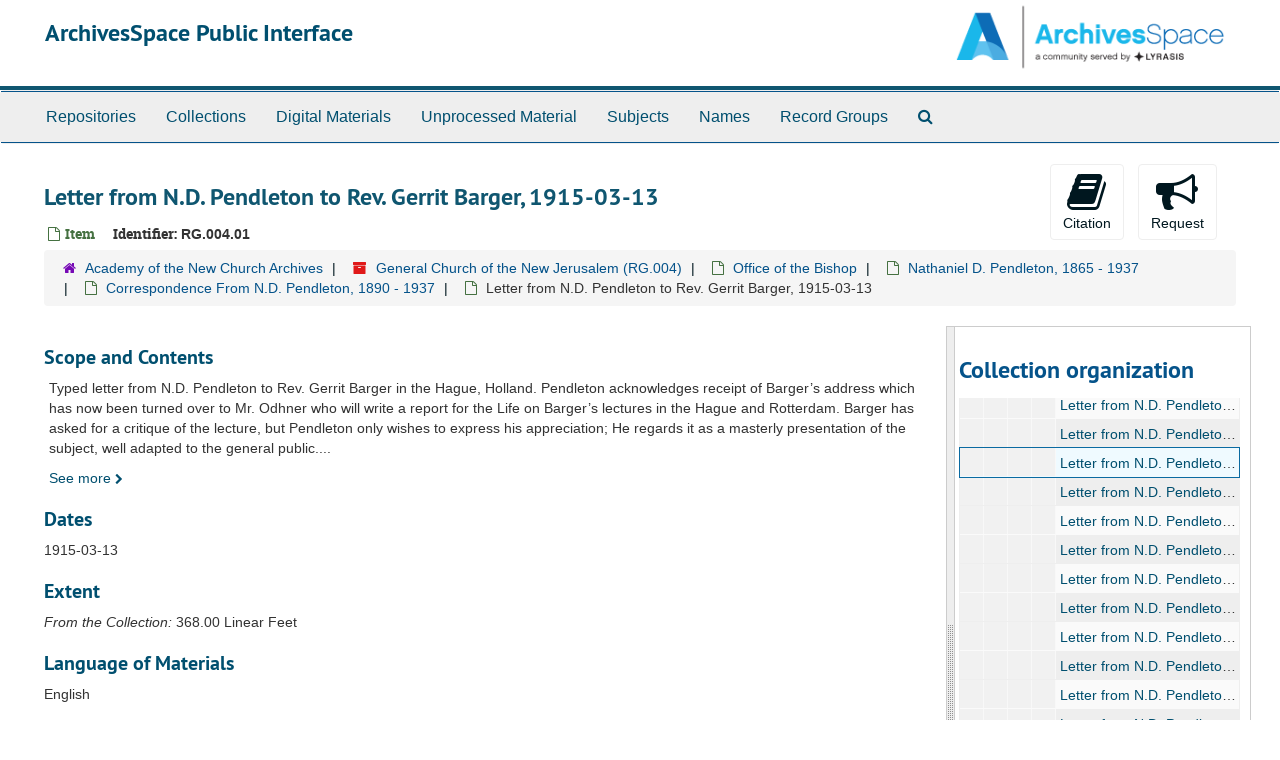

--- FILE ---
content_type: text/html;charset=UTF-8
request_url: http://archivesspace.glencairnmuseum.org:8081/repositories/4/archival_objects/8090
body_size: 22456
content:
<!DOCTYPE html>
<html lang="en">
<head>
	<meta charset="utf-8"/>
	<meta http-equiv="X-UA-Compatible" content="IE=edge"/>
	<meta name="viewport" content="width=device-width, initial-scale=1">
	<link href="/favicon.ico" rel="shortcut icon" type="image/x-icon" />
	<title>Letter from N.D. Pendleton to Rev. Gerrit Barger, 1915-03-13 | ArchivesSpace Public Interface</title>
	<meta name="csrf-param" content="authenticity_token" />
<meta name="csrf-token" content="28UtAbS7TmPE0fQgDGjm0ImmBO12yzWLIXqK0BNwOEiz_qHvouviaXA8T-XaQhovWG6bNPYrIx3m4WGdZlyQhg" />

		<meta name="referrer" content="origin-when-cross-origin" />

	<script>
	 var APP_PATH = '/';
	</script>

	<link rel="stylesheet" media="all" href="/assets/application-489c9fac61f8f596b886581a47e67c6b5020aaef3f9196c7a15bc969515bba3c.css" />
	<script src="/assets/application-cb5e07aeafe40049eb707b18c42ec15fda75ddd673c8e4af3e8d8582371eafce.js"></script>

	  <script type="application/ld+json">
    {
  "@context": "http://schema.org/",
  "@id": "http://localhost:8081/repositories/4/archival_objects/8090",
  "@type": "ArchiveComponent",
  "name": "Letter from N.D. Pendleton to Rev. Gerrit Barger, 1915-03-13",
  "isPartOf": "http://localhost:8081/repositories/4/archival_objects/7873",
  "description": "Typed letter from N.D. Pendleton to Rev. Gerrit Barger in the Hague, Holland.\nPendleton acknowledges receipt of Barger’s address which has now been turned over to Mr. Odhner who will write a report for the Life on Barger’s lectures in the Hague and Rotterdam. Barger has asked for a critique of the lecture, but Pendleton only wishes to express his appreciation; He regards it as a masterly presentation of the subject, well adapted to the general public. Mr. Alden tells Pendleton that Barger has found a way to communicate with Mr. (Ernst) Deltenre. Pendleton is worried because the newspapers are reporting horrible conditions in Belgium, and Deltenre and his family may be suffering great hardships. ",
  "creator": [
    {
      "@id": "http://localhost:8081/agents/people/93",
      "@type": "Person",
      "name": "Pendleton, Nathaniel Dandridge, Rt. Rev. (1865-1937)"
    }
  ],
  "dateCreated": [
    "1915-03-13"
  ],
  "about": [
    {
      "@type": "Intangible",
      "name": "WWI"
    },
    {
      "@type": "Place",
      "name": "Europe"
    },
    {
      "@type": "Person",
      "name": "Barger, Gerrit, Rev. (1846-1921)"
    },
    {
      "@type": "Person",
      "name": "Deltenre, Ernst, Rev. (1876-1927)"
    }
  ],
  "genre": [
    "Speeches, addresses, etc.",
    "Periodical"
  ],
  "holdingArchive": {
    "@id": "http://localhost:8081/repositories/4",
    "@type": "ArchiveOrganization",
    "name": "Academy of the New Church Archives",
    "address": {
      "@type": "PostalAddress",
      "streetAddress": [
        "PO Box 740"
      ],
      "addressLocality": "Bryn Athyn",
      "addressRegion": "PA",
      "postalCode": "19009",
      "addressCountry": "USA"
    },
    "telephone": [
      "267-502-2421"
    ]
  }
}
  </script>



<!-- HTML5 shim and Respond.js for IE8 support of HTML5 elements and media queries -->
<!-- WARNING: Respond.js doesn't work if you view the page via file:// -->
<!--[if lt IE 9]>
	<script src="https://oss.maxcdn.com/html5shiv/3.7.3/html5shiv.min.js"></script>
	<script src="https://oss.maxcdn.com/respond/1.4.2/respond.min.js"></script>
<![endif]-->
</head>

<body>
	<div class="skipnav">
  <a class="sr-only sr-only-focusable" href="#maincontent">Skip to main content</a>
</div>


	<div class="container-fluid no-pad">
		<section  id="header">
  <div class="row">
    <div class="col-sm-9">
      <h1>
          <a title="Return to the ArchivesSpace homepage" href="http://localhost:8081">
        ArchivesSpace Public Interface
          </a>
      </h1>
    </div>
    <div class="col-sm-3 hidden-xs"><img class="logo" src="/assets/archivesspace.small-adb316625a71e8e147f0af184ce3e767d31e8f56aed812c7a897476b3d0d6619.png" alt="ArchivesSpace logo" /></div>
  </div>
</section>

		<section id="navigation">
  <nav class="navbar navbar-default" aria-label="top-level navigation">
    <div class="container-fluid navbar-header top-bar">
      <button type="button" class="navbar-toggle collapsed" data-toggle="collapse" data-target="#collapsemenu"
              aria-expanded="false">
        <span class="sr-only">Toggle Navigation</span>
        <span class="icon-bar"></span>
        <span class="icon-bar"></span>
        <span class="icon-bar"></span>
      </button>
      <div class="collapse navbar-collapse" id="collapsemenu">
        <ul class="nav nav navbar-nav">
            <li><a href="/repositories">Repositories</a></li>
            <li><a href="/repositories/resources">Collections</a></li>
            <li><a href="/objects?limit=digital_object">Digital Materials</a></li>
            <li><a href="/accessions">Unprocessed Material</a></li>
            <li><a href="/subjects">Subjects</a></li>
            <li><a href="/agents">Names</a></li>
            <li><a href="/classifications">Record Groups</a></li>
            <li><a href="/search?reset=true" title="Search The Archives">
                <span class="fa fa-search" aria-hidden="true"></span>
                <span class="sr-only">Search The Archives</span>
              </a>
            </li>
        </ul>
      </div>
    </div>
  </nav>
</section>

	</div>

	<section id="content" class="container-fluid">
		<a name="maincontent" id="maincontent"></a>
		
		<a name="main" title="Main Content"></a>
<div id="main-content" class="row objects">
  <div class="row" id="info_row">
    <div class="information col-sm-7">
      

<h1>
    Letter from N.D. Pendleton to Rev. Gerrit Barger, 1915-03-13
</h1>


<div class="badge-and-identifier">
  <div class="record-type-badge archival_object">
    <i class="fa fa-file-o"></i>&#160;Item 
  </div>
    <div class="identifier">
      <span class="id-label">Identifier:</span>&#160;<span class="component">RG.004.01</span>
    </div>
</div>

    </div>
    <div class="page_actions col-sm-5 right">
    <div title="Page Actions" class="text-right">
 <ul class="list-inline">
      <li class="large-badge  align-center">
          <form id="cite_sub" action="/cite" accept-charset="UTF-8" method="post"><input name="utf8" type="hidden" value="&#x2713;" /><input type="hidden" name="authenticity_token" value="5yGatnbD5WkZaCVBgFppLvBTrxQOPWkOQfK3aCYjFkWi5TJbLE0bkj6C7gPYYuN3DizKGoWhEULP37UMFxKqxg" />
  <input type="hidden" name="uri" id="uri" value="/repositories/4/archival_objects/8090" />
  <input type="hidden" name="cite" id="cite" value="RG.004.01, Letter from N.D. Pendleton to Rev. Gerrit Barger, 1915-03-13. General Church of the New Jerusalem, RG.004. Academy of the New Church Archives.   http://localhost:8081/repositories/4/archival_objects/8090  Accessed  January 25, 2026." />
  <button type="submit" class="btn page_action request  btn-default">
    <i class="fa fa-book fa-3x"></i><br/>
    Citation
  </button>
</form>
      </li>
      <li class="large-badge  align-center">
            <form id="request_sub" action="/repositories/4/archival_objects/8090/request" accept-charset="UTF-8" method="post"><input name="utf8" type="hidden" value="&#x2713;" /><input type="hidden" name="authenticity_token" value="EGv80XYlLJG6eRuHMhOJdxLb6NdiKTokjC-UTPG3ER5s5F-am1PJL9jLvGB_eYlD2gYPm7SD9yL2ueEYu2kqTQ" />
    
    <input type='hidden' name='request_uri' value='/repositories/4/archival_objects/8090' />
    <input type='hidden' name='title' value='Letter from N.D. Pendleton to Rev. Gerrit Barger, 1915-03-13' />
    <input type='hidden' name='resource_name' value='General Church of the New Jerusalem' />
    <input type='hidden' name='identifier' value='RG.004.01' />
    <input type='hidden' name='cite' value='RG.004.01, Letter from N.D. Pendleton to Rev. Gerrit Barger, 1915-03-13. General Church of the New Jerusalem, RG.004. Academy of the New Church Archives.   http://localhost:8081/repositories/4/archival_objects/8090  Accessed  January 25, 2026.' />
      <input type='hidden' name='hierarchy[]' value='General Church of the New Jerusalem' />
      <input type='hidden' name='hierarchy[]' value='Office of the Bishop' />
      <input type='hidden' name='hierarchy[]' value='Nathaniel D. Pendleton, 1865 - 1937' />
      <input type='hidden' name='hierarchy[]' value='Correspondence From N.D. Pendleton, 1890 - 1937' />
    <input type='hidden' name='repo_name' value='Academy of the New Church Archives' />
    <input type='hidden' name='resource_id' value='RG.004' />
    <input type='hidden' name='repo_uri' value='/repositories/4' />
    <input type='hidden' name='repo_code' value='ANCArchives' />
    <input type='hidden' name='repo_email' value='gregory.jackson@glencairnmuseum.org' />

    <button type="submit" class="btn page_action request  btn-default" title="Request">
      <i class="fa fa-bullhorn fa-3x"></i><br/>Request</button>
</form>
      </li>
      <li class="large-badge  align-center">
              <a id="staff-link" href="#" class="btn btn-default hide" target="_blank">
        <i class="fa fa-pencil fa-3x"></i>
        <br/>
        Staff Only
    </a>

      </li>
 </ul>
</div>

    </div>
  </div>

   <div class="clear">
    <nav aria-label="hierarchical navigation">
      <ul class="breadcrumb">
	<li>
	  <span class='record-type-badge repository' aria-hidden='true'>       <i class='fa fa-home'></i>     </span>
	    <a href='/repositories/4'>
		Academy of the New Church Archives
	    </a>
	</li>
	<li>
	  <span class='record-type-badge resource' aria-hidden='true'>       <i class='fa fa-archive'></i>     </span>
	    <a href='/repositories/4/resources/261'>
		General Church of the New Jerusalem (RG.004)
	    </a>
	</li>
	<li>
	  <span class='record-type-badge archival_object' aria-hidden='true'>       <i class='fa fa-file-o'></i>     </span>
	    <a href='/repositories/4/archival_objects/5067'>
		Office of the Bishop
	    </a>
	</li>
	<li>
	  <span class='record-type-badge archival_object' aria-hidden='true'>       <i class='fa fa-file-o'></i>     </span>
	    <a href='/repositories/4/archival_objects/7871'>
		Nathaniel D. Pendleton, 1865 - 1937
	    </a>
	</li>
	<li>
	  <span class='record-type-badge archival_object' aria-hidden='true'>       <i class='fa fa-file-o'></i>     </span>
	    <a href='/repositories/4/archival_objects/7873'>
		Correspondence From N.D. Pendleton, 1890 - 1937
	    </a>
	</li>
	<li>
	  <span class='record-type-badge archival_object' aria-hidden='true'>       <i class='fa fa-file-o'></i>     </span>
	    Letter from N.D. Pendleton to Rev. Gerrit Barger, 1915-03-13
	</li>
      </ul>
    </nav>
</div>


  <div class="row" id="notes_row">
   <div class="col-sm-9">
    


    <!-- Look for '_inherited' and '*_inherited' properties -->
<div class="upper-record-details">
          <div class="abstract single_note" >
     <h3>Scope and Contents</h3>
         <div class="subnote ">
           <span class="note-content">
             <p>Typed letter from N.D. Pendleton to Rev. Gerrit Barger in the Hague, Holland.
Pendleton acknowledges receipt of Barger’s address which has now been turned over to Mr. Odhner who will write a report for the Life on Barger’s lectures in the Hague and Rotterdam. Barger has asked for a critique of the lecture, but Pendleton only wishes to express his appreciation; He regards it as a masterly presentation of the subject, well adapted to the general public. Mr. Alden tells Pendleton that Barger has found a way to communicate with Mr. (Ernst) Deltenre. Pendleton is worried because the newspapers are reporting horrible conditions in Belgium, and Deltenre and his family may be suffering great hardships.</p>
           </span>
         </div>
     </div>


      <h3>Dates</h3>
      <ul class="dates-is-single-date">
        <li class="dates"> 
            1915-03-13 
        </li>
</ul>





      <h3>Extent</h3>
        <p class="extent"><span class="inherit">From the Collection:</span>
	  368.00 Linear Feet 
	</p>

      <h3>Language of Materials</h3>
        <p class="language">
	  English
	</p>


      
      
</div>

    <div class="acc_holder clear" >
      <div class="panel-group" id="res_accordion">
	      <div class="panel panel-default">
     <div class="panel-heading">
       <h3 class="panel-title">
	 <a class="accordion-toggle" data-toggle="collapse"  href="#subj_list">
           Subjects
	 </a>
 </h3>
     </div>
     <div id="subj_list" class="panel-collapse collapse note_panel in">
       <div class="panel-body">
	   <ul class="present_list subjects_list">
     <li>
         <a href="/subjects/140">
        Europe
         </a>
     </li>
     <li>
         <a href="/subjects/120">
        Evangelism
         </a>
     </li>
     <li>
         <a href="/subjects/43">
        Periodical
         </a>
     </li>
     <li>
         <a href="/subjects/103">
        Speeches, addresses, etc.
         </a>
     </li>
     <li>
         <a href="/subjects/100">
        WWI
         </a>
     </li>
  </ul>

       </div>
     </div>
   </div>

	       <div class="panel panel-default">
     <div class="panel-heading">
       <h3 class="panel-title">
	 <a class="accordion-toggle" data-toggle="collapse"  href="#repo_deets">
           Repository Details
	 </a>
 </h3>
     </div>
     <div id="repo_deets" class="panel-collapse collapse note_panel in">
       <div class="panel-body">
	 <h2>Repository Details</h2>
<p> Part of the Academy of the New Church Archives Repository</p>
<div class="website">
  <a href="https://brynathyn.edu/swedenborg-library/archives/">https://brynathyn.edu/swedenborg-library/archives/</a>
</div>



<div class='contact_info'>
  <strong>Contact:</strong> <br/>
  <span class="street">
    PO Box 740
    <br />
  </span>

     <span class="city">Bryn Athyn</span>
     <span class="region">PA</span>
     <span class="post_code">19009</span>
     <span class="country">USA</span>

<br/>

   <span class="telephone">
       <i class="fa fa-phone" aria-hidden="true"></i> 267-502-2421
   </span><br/>

<!-- YEE HAW -->
<span class="email"><i class="fa fa-envelope" aria-hidden="true"></i> <a href="mailto:gregory.jackson@glencairnmuseum.org" title="Send email">gregory.jackson@glencairnmuseum.org</a></span>
<br/>
</div>



       </div>
     </div>
   </div>

      </div>
        
        
    </div>
    <script type="text/javascript" >initialize_accordion(".note_panel", "Expand All" , "Collapse All");
    </script>

   </div>

    <div id="sidebar" class="sidebar sidebar-container col-sm-3 resizable-sidebar">
      <script src="/assets/largetree-6541a51b3fceaac15ebc7b1a7f5155d473ee5cc35f3b337cb0ac844dd66f0666.js"></script>
<script src="/assets/tree_renderer-96d35d070e8fc9b2b62494aa07d53a1459908a712af611b1f4c0f23268d90042.js"></script>

<h2>Collection organization</h2>
<div class="infinite-tree-view largetree-container" id='tree-container'></div>

<script>

    var root_uri = '/repositories/4/resources/261';
    var should_link_to_record = true;

    var tree = new LargeTree(new TreeDataSource(root_uri + '/tree'),
        $('#tree-container'),
        root_uri,
        true,
        new SimpleRenderer(should_link_to_record),
        function() {
            var tree_id = TreeIds.uri_to_tree_id('/repositories/4/archival_objects/8090');
            tree.setCurrentNode(tree_id, function() {
                // scroll to selected node
                tree.elt.scrollTo('#'+tree_id, 0, {offset: -50});
            });
        },
        function(current_node, tree) {
          tree.expandNode(current_node);
        });
</script>

    </div>
  </div>
   <div class="modal fade" id="cite_modal" tabindex="-1" role="dialog" aria-labelledby="cite_modalLabel" aria-hidden="true">
  <div class="modal-dialog">
    <div class="modal-content">
      <div class="modal-header">
        <button type="button" class="close" data-dismiss="modal" aria-hidden="true">&times;</button>
        <h3 class="modal-title" id="cite_modalLabel">Citation</h3>
      </div>
      <div class="modal-body">
        <!-- Nav tabs via https://getbootstrap.com/docs/3.4/javascript/#markup -->
        <ul class="nav nav-tabs" role="tablist">
          <li role="presentation" class="active">
            <a href="#item" aria-controls="item" role="tab" data-toggle="tab" >Cite Item</a>
          </li>
          <li role="presentation" class="">
            <a href="#description" aria-controls="description" role="tab" data-toggle="tab">Cite Item Description</a>
          </li>
        </ul>

        <!-- Tab panes -->
        <section class="tab-content" style="margin-top: 15px;">
          <p role="tabpanel" class="tab-pane active" data-js="citation" id="item">Letter from N.D. Pendleton to Rev. Gerrit Barger, 1915-03-13, RG.004.01. General Church of the New Jerusalem, RG.004. Academy of the New Church Archives.</p>
          <p role="tabpanel" class="tab-pane " data-js="citation" id="description">Letter from N.D. Pendleton to Rev. Gerrit Barger, 1915-03-13, RG.004.01. General Church of the New Jerusalem, RG.004. Academy of the New Church Archives.   http://localhost:8081/repositories/4/archival_objects/8090  Accessed  January 25, 2026.</p>
        </section>
      </div>
      <div class="modal-footer">
        <button type="button" class="btn btn-default" data-dismiss="modal">Close</button>
        <button type="button" class="btn btn-primary action-btn"></button>
      </div>
    </div>
  </div>
</div>

<script type ="text/javascript" >setupCite("cite_modal", "Copy to clipboard")</script>
  <div class="modal fade" id="request_modal" tabindex="-1" role="dialog" aria-labelledby="request_modalLabel" aria-hidden="true">
  <div class="modal-dialog">
    <div class="modal-content">
      <div class="modal-header">
        <button type="button" class="close" data-dismiss="modal" aria-hidden="true">&times;</button>
        <h3 class="modal-title" id="request_modalLabel">Request</h3>
      </div>
      <div class="modal-body">
        <form id="request_form" action="/fill_request" accept-charset="UTF-8" method="post"><input name="utf8" type="hidden" value="&#x2713;" /><input type="hidden" name="authenticity_token" value="M8PgpqBd3JFuPthEMVFthsIeuMR-ys2P0q0i0OkpwrhEHKrH_Pue0rvVjuS3JHuv-dMZBYKVXnoNNxqipw5N3A" />
  
    <input type='hidden' name='request_uri' value='/repositories/4/archival_objects/8090' />
    <input type='hidden' name='title' value='Letter from N.D. Pendleton to Rev. Gerrit Barger, 1915-03-13' />
    <input type='hidden' name='resource_name' value='General Church of the New Jerusalem' />
    <input type='hidden' name='identifier' value='RG.004.01' />
    <input type='hidden' name='cite' value='RG.004.01, Letter from N.D. Pendleton to Rev. Gerrit Barger, 1915-03-13. General Church of the New Jerusalem, RG.004. Academy of the New Church Archives.   http://localhost:8081/repositories/4/archival_objects/8090  Accessed  January 25, 2026.' />
      <input type='hidden' name='hierarchy[]' value='General Church of the New Jerusalem' />
      <input type='hidden' name='hierarchy[]' value='Office of the Bishop' />
      <input type='hidden' name='hierarchy[]' value='Nathaniel D. Pendleton, 1865 - 1937' />
      <input type='hidden' name='hierarchy[]' value='Correspondence From N.D. Pendleton, 1890 - 1937' />
    <input type='hidden' name='repo_name' value='Academy of the New Church Archives' />
    <input type='hidden' name='resource_id' value='RG.004' />
    <input type='hidden' name='repo_uri' value='/repositories/4' />
    <input type='hidden' name='repo_code' value='ANCArchives' />
    <input type='hidden' name='repo_email' value='gregory.jackson@glencairnmuseum.org' />

  <div  id="request">
    <div class="form-group required ">
      <label class="sr-only" for="user_name">Your name required</label>
      <div class="input-group">
        <input type="text" name="user_name" id="user_name" placeholder="Your name" class="form-control" />
        <div class="input-group-addon">
          <span class="required aria-hidden">required</span>
        </div>
      </div>
    </div>
    <div class="form-group required ">
      <label class="sr-only" for="user_email">Your email address required</label>
      <div class="input-group">
        <input type="email" name="user_email" id="user_email" placeholder="Your email address" class="form-control" />
        <div class="input-group-addon">
          <span class="required aria-hidden">required</span>
        </div>
      </div>
    </div>
    <div class="form-group ">
      <label class="sr-only" for="date">Anticipated arrival date</label>
      <input type="text" name="date" id="date" placeholder="Anticipated arrival date" class="form-control" />
    </div>
    <div class="form-group ">
      <label class="sr-only" for="note">Note to the staff</label>
      <textarea name="note" id="note" rows="3" cols="25" placeholder="Note to the staff" class="form-control">
</textarea>
    </div>
    <div class="form-group honeypot">
      <span class="aria-hidden">
        <label for="comment">Comment</label>
        <input type="text" name="comment" id="comment" tabindex="-1" class="form-control" />
      </span>
    </div>
    <button type="submit" class="btn btn-primary action-btn noscript">Submit Request</button>
  </div>
</form>
      </div>
      <div class="modal-footer">
        <button type="button" class="btn btn-default" data-dismiss="modal">Close</button>
        <button type="button" class="btn btn-primary action-btn"></button>
      </div>
    </div>
  </div>
</div>

<script type ="text/javascript" >setupRequest("request_modal",  "Request")</script>

</div>


	</section>

	<script  type="text/javascript" >
		$(".upper-record-details .note-content").each(function(index, element){$(this).readmore(450)});
	</script>

	<div class="container-fluid panel-footer">
  <div class="row">
     <div class="col-md-12">
       <p class="footer-items"><a href="http://localhost:8080">Staff Interface</a>
         | Visit <a href="http://archivesspace.org">ArchivesSpace.org</a>
         | v3.0.1
         | <a id='aspaceFeedbackLink' href='https://archivesspace.org/contact' target='_blank'>Send Feedback or Report a Problem</a></p>
     </div>
  </div>
</div>


			<script>
				FRONTEND_URL = "http://localhost:8080";
				RECORD_URI = "/repositories/4/archival_objects/8090";
				STAFF_LINK_MODE = "edit";
			</script>

</body>
</html>


--- FILE ---
content_type: application/x-javascript
request_url: http://archivesspace.glencairnmuseum.org:8081/assets/tree_renderer-96d35d070e8fc9b2b62494aa07d53a1459908a712af611b1f4c0f23268d90042.js
body_size: 642
content:
!function(t){function e(t){this.endpointMarkerTemplate=$('<tr class="end-marker" />'),this.should_link_to_record=t||!1,this.rootTemplate=$('<tr>   <td class="no-drag-handle"></td>  <td class="title"></td></tr>'),this.nodeTemplate=$('<tr>   <td class="drag-handle"></td>  <td class="title"><span class="indentor"><button class="expandme"><i class="expandme-icon glyphicon glyphicon-chevron-right" /></button></span> </td></tr>')}e.prototype.endpoint_marker=function(){return this.endpointMarkerTemplate.clone(!0)},e.prototype.get_root_template=function(){return this.rootTemplate.clone(!1)},e.prototype.get_node_template=function(){return this.nodeTemplate.clone(!1)},e.prototype.add_root_columns=function(t,e){var o=t.find("a.record-title");this.should_link_to_record&&(e.slugged_url&&e.slugged_url.length>0?o.attr("href",e.slugged_url):o.attr("href",AS.app_prefix(e.uri))),o.html(e.parsed_title),"classification"==e.jsonmodel_type&&o.prepend(e.identifier+". ")},e.prototype.add_node_columns=function(t,e){var o=t.find("a.record-title");if("classification_term"==e.jsonmodel_type)o.html(e.parsed_title),o.prepend(e.identifier+". ");else{var r=this.build_node_title(e);o.html(r)}this.should_link_to_record&&(e.slugged_url&&e.slugged_url.length>0?o.attr("href",e.slugged_url):o.attr("href",AS.app_prefix(e.uri)))},e.prototype.build_node_title=function(t){var e=[];return t.parsed_title&&e.push(t.parsed_title),t.label&&e.push(t.label),t.dates&&t.dates.length>0&&t.dates.forEach(function(t){t.expression?"bulk"===t.type?e.push("bulk: "+t.expression):e.push(t.expression):t.begin&&t.end?"bulk"===t.type?e.push("bulk: "+t.begin+"-"+t.end):e.push(t.begin+"-"+t.end):t.begin&&("bulk"===t.type?e.push("bulk: "+t.begin):e.push(t.begin))}),e.join(", ")},t.SimpleRenderer=e}(window);